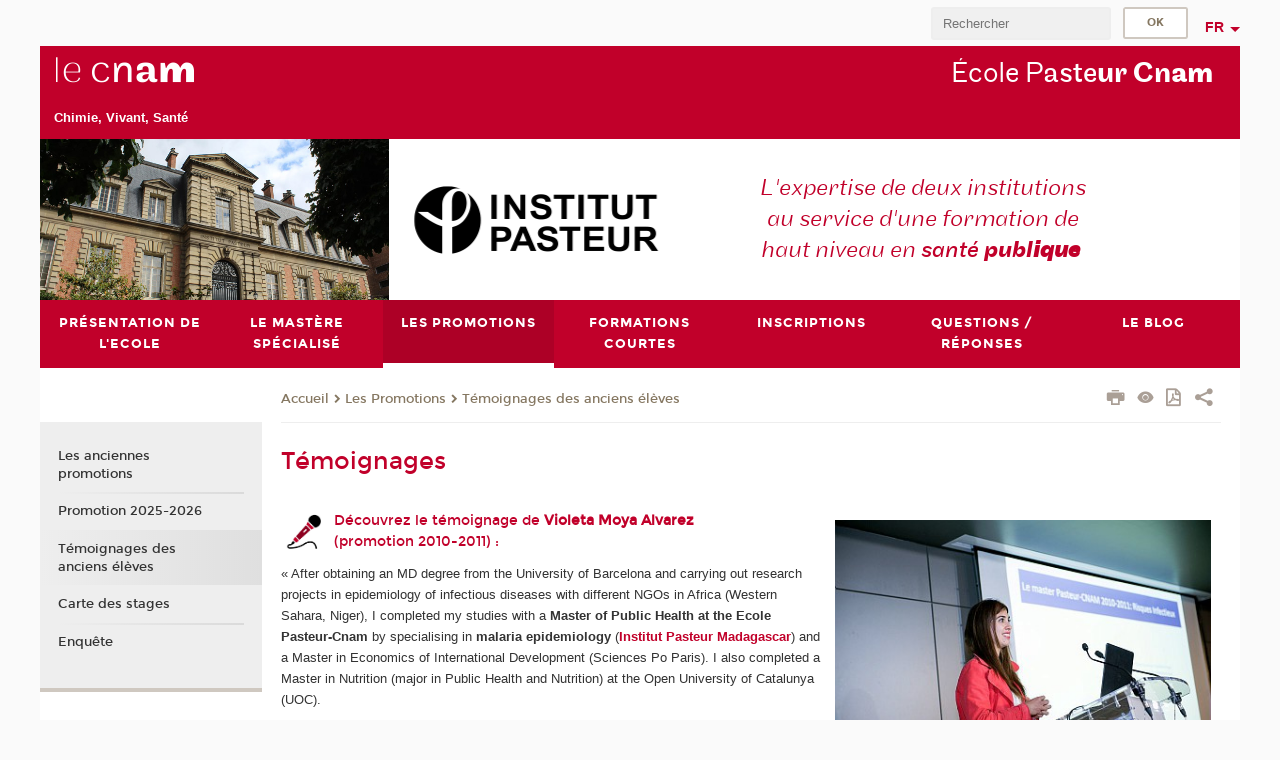

--- FILE ---
content_type: text/html;charset=UTF-8
request_url: https://ecole-pasteur.cnam.fr/temoignages-716017.kjsp?RH=1512058978924&RF=1423759181330
body_size: 20801
content:


















<!DOCTYPE html>
<!--[if IE 8]> <html class="ie8 oldie no-js" xmlns="http://www.w3.org/1999/xhtml" lang="fr" xml:lang="fr"> <![endif]-->
<!--[if gt IE 8]><!--> <html class="no-js" xmlns="http://www.w3.org/1999/xhtml" lang="fr" xml:lang="fr"> <!--<![endif]-->
<head>
    <meta name="viewport" content="width=device-width, initial-scale=1.0" />
    















        <meta itemprop="description" content="" />
        <meta property="og:description" content="" />
        <meta itemprop="name" content="T&eacute;moignages" />
        <meta property="og:title" content="T&eacute;moignages" />
        <meta property="og:site_name" content="Ecole&#x20;Pasteur-Cnam" />
        <meta property="og:type" content="article" />
        <meta property="og:url" content="https://ecole-pasteur.cnam.fr/temoignages-716017.kjsp?RH=1423759181330" />
        <meta itemprop="image" content="https://ecole-pasteur.cnam.fr&#x2f;images&#x2f;logo.png" />
        <meta property="og:image" content="https://ecole-pasteur.cnam.fr&#x2f;images&#x2f;logo.png" />
<meta http-equiv="content-type" content="text/html; charset=utf-8" />
<title>Témoignages | Ecole Pasteur-Cnam | Cnam</title><link rel="canonical" href="https://ecole-pasteur.cnam.fr/temoignages-716017.kjsp" /><link rel="shortcut icon" type="image/x-icon" href="https://ecole-pasteur.cnam.fr/jsp/images/favicon.ico" />
<link rel="icon" type="image/png" href="https://ecole-pasteur.cnam.fr/jsp/images/favicon.png" />
<meta http-equiv="pragma" content="no-cache" />

<link rel="schema.DC" href="http://purl.org/dc/elements/1.1/" />
<meta name="DC.Title" content="T&eacute;moignages&#x20;&#x7c;&#x20;Ecole&#x20;Pasteur-Cnam&#x20;&#x7c;&#x20;Cnam" />
<meta name="DC.Creator" content="Cnam" />
<meta name="DC.Subject" lang="fr-FR" content="" />
<meta name="DC.Description" lang="fr-FR" content="" />
<meta name="DC.Publisher" content="Cnam" />
<meta name="DC.Date.created" scheme="W3CDTF" content="20150212 17:40:18.0" />
<meta name="DC.Date.modified" scheme="W3CDTF" content="20220505 18:40:47.0" />
<meta name="DC.Language" scheme="RFC3066" content="fr-FR" />
<meta name="DC.Rights" content="Copyright &copy;Conservatoire national des arts et métiers" />

<meta name="author" lang="fr_FR" content="Cnam" />
<meta name="keywords" content="" />
<meta name="description" content="" />
<meta name="Date-Creation-yyyymmdd" content="20150212 17:40:18.0" />
<meta name="Date-Revision-yyyymmdd" content="20220505 18:40:47.0" />
<meta name="copyright" content="Copyright &copy;Conservatoire national des arts et métiers" />
<meta name="reply-to" content="cms@cnam.fr" />
<meta name="category" content="Internet" />

    <meta name="robots" content="index, follow" />

<meta name="distribution" content="global" />
<meta name="identifier-url" content="https://ecole-pasteur.cnam.fr/" />
<meta name="resource-type" content="document" />
<meta name="expires" content="-1" />
<meta name="Generator" content="" />
<meta name="Formatter" content="" />
    
    <link rel="start" title="Accueil" href="https://ecole-pasteur.cnam.fr/" />
    
    <link rel="alternate" type="application/rss+xml" title="Fil RSS des dix dernières actualités" href="https://ecole-pasteur.cnam.fr/adminsite/webservices/export_rss.jsp?NOMBRE=10&amp;CODE_RUBRIQUE=pasteur&amp;LANGUE=0" />

    <link rel="stylesheet" type="text/css" media="screen" href="https://ecole-pasteur.cnam.fr/jsp/styles/fonts/icones/IcoMoon.css" />
    <link rel="stylesheet" type="text/css" media="screen" href="https://ecole-pasteur.cnam.fr/jsp/styles/fonts.css" />
    <link rel="stylesheet" type="text/css" media="screen" href="https://ecole-pasteur.cnam.fr/jsp/styles/extension-galerie.css" />
    <!--[if lte IE 8]>
    <link rel="stylesheet" type="text/css" media="screen" href="https://ecole-pasteur.cnam.fr/jsp/styles/all-old-ie.css" />
    <script>'header|footer|main|article|section|audio|video|source'.replace(/\w+/g,function(t){document.createElement(t)})</script>
    <script type="text/javascript" src="https://ecole-pasteur.cnam.fr/adminsite/scripts/libs/ie8-shims.js"></script>
    <![endif]-->
    <!--[if gt IE 8]><!-->
    <link rel="stylesheet" type="text/css" media="screen" href="https://ecole-pasteur.cnam.fr/jsp/styles/screen.css" />
    <!--<![endif]-->
    <link rel="stylesheet" type="text/css" media="screen" href="https://ecole-pasteur.cnam.fr/wro/jQueryCSS/7bd5832b3be32ce6eeeab7c3f97decf8cb618101.css"/>
    <link rel="stylesheet" type="text/css" media="print" href="https://ecole-pasteur.cnam.fr/wro/styles-print/6bb61dd7e6436be9da16491d333d5fc1c0c6716a.css"/>
    <link rel="stylesheet" type="text/css" media="screen" href="https://ecole-pasteur.cnam.fr/wro/styles/eb57c25ff0ffddc60fdc7550a2ba2ba683ce697a.css"/>
    










<style type="text/css" media="screen">

	#menu_principal>li{
		
		width:14.28%;
	}


/*  remplacer par variable bandeau (de site) usine à sites */

	@media screen and (min-width: 50em) {.ligne_1 > .colonne_1 {
				width : 100%;
			}.ligne_2 > .colonne_1 {
				width : 100%;
			}.ligne_3 > .colonne_1 {
				width : 100%;
			}
	}.ie8 .ligne_1 > .colonne_1 {
			width : 100%;
		}.ie8 .ligne_2 > .colonne_1 {
			width : 100%;
		}.ie8 .ligne_3 > .colonne_1 {
			width : 100%;
		}
</style>


    

    <script type="text/javascript">
        var html = document.getElementsByTagName('html')[0];
        html.className = html.className.replace('no-js', 'js');
    </script>
    

    
    
    <script type="text/javascript" src="https://ecole-pasteur.cnam.fr/adminsite/fcktoolbox/fckeditor/fckeditor.js"></script>
    <script type="text/javascript" src="https://ecole-pasteur.cnam.fr/wro/scripts/717a17b0cdcdc1d468fbeedba4cdddfccb9e6da5.js"></script>

    



<!-- Matomo Script A-->
<script>
    var _paq = window._paq = window._paq || [];
    /* tracker methods like "setCustomDimension" should be called before "trackPageView" */
    _paq.push(['trackPageView']);
    _paq.push(['enableLinkTracking']);
    (function () {
        var u = "https://pascal.cnam.fr/";
        _paq.push(['setTrackerUrl', u + 'matomo.php']);
        _paq.push(['setSiteId', '95']);
        var d = document, g = d.createElement('script'), s = d.getElementsByTagName('script')[0];
        g.async = true;
        g.src = u + 'matomo.js';
        s.parentNode.insertBefore(g, s);
    })();
</script>
<!-- End Matomo Code -->



</head>
<body id="body" class="fiche pagelibre rubrique consultation">







<header>
	<div id="header_deco">
	    <div id="bandeau_outils">
	    	 <button id="menu-principal-bouton" class="plier-deplier__bouton" aria-expanded="false">
                <span class="css-icon-menu"></span>
                <span class="icon-libelle">Menu</span>
            </button>
		    <p id="liens_evitement">
		        <a href="#avec_nav_sans_encadres">Contenu</a> |
		        <a href="#menu_principal">Navigation</a> |
		        <a href="#acces_directs">Accès directs</a>  |
		        <a href="#connexion">Connexion</a>
		    </p>
		    






		    
		    	






		    
		    






		    






		    









<div id="recherche-simple" class="plier-deplier">
        <div class="recherche-simple-Top">
	        <form class="form-recherche-simple-Top"  action="/servlet/com.jsbsoft.jtf.core.SG?EXT=cnam&amp;PROC=RECHERCHE_SIMPLE&amp;ACTION=RECHERCHE&amp;RF=1423759181330&amp;RH=1423759181330&amp;ID_REQ=1769175202037" method="post">
	            <input type="hidden" name="#ECRAN_LOGIQUE#" value="RECHERCHE" />
	            <input type="hidden" name="ACTION" value="VALIDER" />
	            <input type="hidden" name="LANGUE_SEARCH" value="0" />
	            <input type="hidden" name="CODE_RUBRIQUE" value="pasteur" />
	            <input type="hidden" name="SITE_CLOISONNE" value="1" />
	            <input type="hidden" name="CODE_SITE_DISTANT" value="" />
	            <input type="hidden" name="SEARCH_SOUSRUBRIQUES" value="true" />
	            <input type="hidden" name="SEARCH_EXCLUSIONOBJET" value="" />
	            <input type="hidden" name="RH" value="1423759181330" />
	            <input type="hidden" name="OBJET" value="TOUS" />
	            <label for="MOTS_CLEFS">Recherche</label>
	            <input name="QUERY" role="search" type="text" id="MOTS_CLEFS" value="" placeholder="Rechercher" title="Rechercher par mots-clés" />
	            <input type="submit" value="ok" />
	            
	        </form>
    </div><!-- .plier-deplier__contenu -->
</div><!-- #recherche-simple .plier-deplier -->

		    







<div id="versions" class="plier-deplier">
        <button class="plier-deplier__bouton versions__item" aria-expanded="false">fr</button>
        <div class="plier-deplier__contenu plier-deplier__contenu--clos">
	        <div><!--
	        --><ul><!----><li class="versions__item versions_en"  lang="en"><a href="https://www.cnam.eu/site-en/" hreflang="en">
	                        en
	                      </a></li><!----></ul><!--
	    --></div><!-- 
       --></div><!-- .plier-deplier__contenu -->
    </div><!-- #versions -->
    
	    </div> <!-- #bandeau_outils -->
		
	    <div id="banniere">
	   		











<div class="banniere clearfix" role="banner">
		<div class="banniere__logo-structure">
	            <a href="https://ecole-pasteur.cnam.fr/bienvenue-sur-le-site-de-l-ecole-pasteur-cnam-de-sante-publique-122058.kjsp?RH=1423759181330&amp;RF=pasteur" class="banniere__logo" title="Retour à la page d'accueil">
					<img src="/jsp/styles/img/logo_cnam_blanc_transp.png" alt="logo-Ecole Pasteur-Cnam" title="Retour à la page d'accueil" />
	            </a>

			
				<a class="type_rubrique_0001 lien_interne"  class="banniere__structure" target="_blank" href="https://chimie-vivant-sante.cnam.fr/epn-chimie-vivant-sante-cvs-/" title="Chimie, Vivant, Santé"><strong>Chimie, Vivant, Santé</strong></a>	
			
		</div>
		
         
        	<a href="https://ecole-pasteur.cnam.fr/" class="banniere__intitule" title="Retour à l’accueil du site"><!-- 
	        	
	        		--><span class="fragment_0">École P</span><!--
	        		
	        		--><span class="fragment_1">aste</span><!--
	        		
	        		--><span class="fragment_2">ur Cn</span><!--
	        		
	        		--><span class="fragment_3">am</span><!--
	        		
        	 --></a>
       
</div><!-- .banniere -->
	    </div>
	    
		     <a id="bandeau" href="https://ecole-pasteur.cnam.fr/">
		   		




	<div class="bandeau__fragmente clearfix">
		<!-- Images -->
		<div class="bandeau__fragmente-images">
			<!-- les <img> sont en visibility hidden pour maintenir le ratio de largeur de l'image sur le div parent, qui est ensuite rempli avec le background cover -->
			
				<div class="effet4">
					<div class="itemwrap">
						<div class="bandeau__fragmente-image bandeau__fragmente-image-1 effetIn1" style="background-image:url('/uas/alias81/NOM_PROPRIETE_BANDEAU_IMAGE_1/bandeau_pasteur-left.jpg')">				
							<img src="/uas/alias81/NOM_PROPRIETE_BANDEAU_IMAGE_1/bandeau_pasteur-left.jpg">
						</div>
					</div>
				</div>
			
			
				<div class="effet16">
					<div class="itemwrap">
						<div class="bandeau__fragmente-image bandeau__fragmente-image-2 effetIn2" style="background-image:url('/uas/alias81/NOM_PROPRIETE_BANDEAU_IMAGE_2/bandeau_pasteur-right.png')">				
							<img src="/uas/alias81/NOM_PROPRIETE_BANDEAU_IMAGE_2/bandeau_pasteur-right.png">
						</div>
					</div>
				</div>
			
		</div>
		
		<!-- Message-->
		<div class="bandeau__fragmente-message effet6"><div class="itemwrap"><div class="bandeau__fragmente-message-effet effetIn1"><!--
			
		       		--><span class="fragment_0">L'expertise de deux institutions  <br />au service d'une formation  de <br />haut niveau en </span><!--
		       		
		       		--><span class="fragment_1">santé </span><!--
		       		
		       		--><span class="fragment_2">publ</span><!--
		       		
		       		--><span class="fragment_3">ique</span><!--
		       		
		--><span class="typewritterEffect">&nbsp;</span></div></div></div>
	</div>


		    </a>
		
	    <div id="menu" role="navigation" aria-expanded="false">
	        








    <ul id="menu_principal" class="menu_principal--riche mobile-menu__level js-mobile-menu__level"><!--
	            --><li class=" mobile-menu__item js-mobile-menu__item">
	            
	            <a href="#2" class="js-menu-link type_rubrique_" aria-expanded="false"><span>Présentation de l'Ecole</span></a>
	            
		            <div class="plier-deplier__contenu plier-deplier__contenu--clos mobile-menu__level js-mobile-menu__level ">
	                   <div class="menu_principal__col">
		                    <ul><!-- 
		                     	
		                        --><li class=" mobile-menu__item js-mobile-menu__item">
		                            <a href="https://ecole-pasteur.cnam.fr/responsables-pedagogiques-126319.kjsp?RH=1526647845795&amp;RF=pasteur_encadrement" class="type_rubrique_0001">Equipe pédagogique</a>
			                        
		                        </li><!--
		                        --><li class=" mobile-menu__item js-mobile-menu__item">
		                            <a href="https://ecole-pasteur.cnam.fr/nous-contacter-150352.kjsp?RH=1526647845795&amp;RF=pastadresse" class="type_rubrique_0001">Contact</a>
			                        
		                        </li><!--
		                    --></ul>
	                   </div>
	                    
		           </div>
	           
	          </li><!-- 
	            --><li class=" mobile-menu__item js-mobile-menu__item">
	            
	            <a href="https://ecole-pasteur.cnam.fr/programme-du-mastere-specialise-397475.kjsp?RH=1526647845795&amp;RF=pasteur_form" class="js-menu-link type_rubrique_0001" aria-expanded="false"><span>Le Mastère Spécialisé</span></a>
	            
		            <div class="plier-deplier__contenu plier-deplier__contenu--clos mobile-menu__level js-mobile-menu__level ">
	                   <div class="menu_principal__col">
		                    <ul><!-- 
		                     	
		                     	--><li class=" mobile-menu__level__titre">
			                        <a href="https://ecole-pasteur.cnam.fr/programme-du-mastere-specialise-397475.kjsp?RH=1526647845795&amp;RF=pasteur_form">
				                        
			            					Programme du Mastère spécialisé
			            				
			                        </a>
			                    </li><!--
		                        --><li class=" mobile-menu__item js-mobile-menu__item">
		                            <a href="https://ecole-pasteur.cnam.fr/tronc-commun-du-mastere-de-sante-publique-126915.kjsp?RH=1526647845795&amp;RF=pasteur_tronc" class="type_rubrique_0001">Tronc commun</a>
			                        
		                        </li><!--
		                        --><li class=" mobile-menu__item js-mobile-menu__item">
		                            <a href="https://ecole-pasteur.cnam.fr/specialisation-en-sante-globale-148220.kjsp?RH=1526647845795&amp;RF=pasteur_ri" class="type_rubrique_0001">Spécialisation Santé globale</a>
			                        
		                        </li><!--
		                        --><li class=" mobile-menu__item js-mobile-menu__item">
		                            <a href="https://ecole-pasteur.cnam.fr/stage-et-these-professionnelle-127419.kjsp?RH=1526647845795&amp;RF=pasteur_stage" class="type_rubrique_0001">Stage et thèse professionnelle</a>
			                        
		                        </li><!--
		                    --></ul>
	                   </div>
	                    
		           </div>
	           
	          </li><!-- 
	            --><li class="menu_principal-actif  mobile-menu__item js-mobile-menu__item">
	            
	            <a href="https://ecole-pasteur.cnam.fr/les-anciennes-promotions--1019278.kjsp?RH=1526647845795&amp;RF=1394630400330" class="js-menu-link type_rubrique_0001" aria-expanded="false"><span>Les Promotions</span></a>
	            
		            <div class="plier-deplier__contenu plier-deplier__contenu--clos mobile-menu__level js-mobile-menu__level ">
	                   <div class="menu_principal__col">
		                    <ul><!-- 
		                     	
		                     	--><li class="menu_principal-titre-actif  mobile-menu__level__titre">
			                        <a href="https://ecole-pasteur.cnam.fr/les-anciennes-promotions--1019278.kjsp?RH=1526647845795&amp;RF=1394630400330">
				                        
			            					Les anciennes promotions 
			            				
			                        </a>
			                    </li><!--
		                        --><li class=" mobile-menu__item js-mobile-menu__item">
		                            <a href="https://ecole-pasteur.cnam.fr/promotion-2025-2026-1521125.kjsp?RH=1526647845795&amp;RF=1738678826286" class="type_rubrique_0001">Promotion 2025-2026</a>
			                        
		                        </li><!--
		                        --><li class=" mobile-menu__item js-mobile-menu__item">
		                            <a href="https://ecole-pasteur.cnam.fr/temoignages-716017.kjsp?RH=1526647845795&amp;RF=1423759181330" class="type_rubrique_0001">Témoignages des anciens élèves</a>
			                        
		                        </li><!--
		                        --><li class=" mobile-menu__item js-mobile-menu__item">
		                            <a href="https://ecole-pasteur.cnam.fr/ou-les-auditeurs-du-mastere-ont-ils-effectue-leur-stage--653086.kjsp?RH=1526647845795&amp;RF=1459331566033" class="type_rubrique_0001">Carte des stages</a>
			                        
		                        </li><!--
		                        --><li class=" mobile-menu__item js-mobile-menu__item">
		                            <a href="https://ecole-pasteur.cnam.fr/que-sont-devenus-les-anciens-auditeurs-du-mastere--913312.kjsp?RH=1526647845795&amp;RF=1394631243441" class="type_rubrique_0001">Enquête</a>
			                        
		                        </li><!--
		                    --></ul>
	                   </div>
	                    
		           </div>
	           
	          </li><!-- 
	            --><li class=" mobile-menu__item js-mobile-menu__item">
	            
	            <a href="https://ecole-pasteur.cnam.fr/les-formations-courtes-175885.kjsp?RH=1526647845795&amp;RF=pasteurforcourtes" class="js-menu-link type_rubrique_0001" aria-expanded="false"><span>Formations courtes</span></a>
	            
	          </li><!-- 
	            --><li class=" mobile-menu__item js-mobile-menu__item">
	            
	            <a href="https://ecole-pasteur.cnam.fr/inscription-au-mastere-specialise-126259.kjsp?RH=1526647845795&amp;RF=pasteur_inscr" class="js-menu-link type_rubrique_0001" aria-expanded="false"><span>Inscriptions</span></a>
	            
	          </li><!-- 
	            --><li class=" mobile-menu__item js-mobile-menu__item">
	            
	            <a href="https://ecole-pasteur.cnam.fr/questions-reponses-125971.kjsp?RH=1526647845795&amp;RF=pasteur_faq" class="js-menu-link type_rubrique_0001" aria-expanded="false"><span>Questions / réponses</span></a>
	            
	          </li><!-- 
	            --><li class=" mobile-menu__item js-mobile-menu__item">
	            
	            <a href="https://ecole-pasteur.cnam.fr/le-blog-de-l-equipe-pasteur-cnam-999978.kjsp?RH=1526647845795&amp;RF=1526647845795" class="js-menu-link type_rubrique_0001" aria-expanded="false"><span>Le blog</span></a>
	            
	          </li><!-- 
    --></ul><!-- #menu_principal -->
	        <div class="separateur"></div>
	    </div> <!-- #menu -->
    </div>
</header>

<main id="page">
    <div id="page_deco">
        <div id="contenu-encadres">
            <div id="avec_nav_sans_encadres" class="contenu" role="main">
                
                    <div class="contenu__outils clearfix">
	                    















<p id="fil_ariane"><a href='http://ecole-pasteur.cnam.fr'><span>Accueil</span></a><span class='icon icon-chevron_right'></span><a href="https://ecole-pasteur.cnam.fr/les-anciennes-promotions--1019278.kjsp?RH=1423759181330&amp;RF=1394630400330">Les Promotions</a><span class='icon icon-chevron_right'></span><a href="https://ecole-pasteur.cnam.fr/temoignages-716017.kjsp?RH=1423759181330&amp;RF=1423759181330">Témoignages des anciens élèves</a></p>
            <p class="fil_ariane__position"></p>

	                    











<ul class="actions-fiche">

<!--  <li class="actions-fiche__item actions-fiche__item--panier"> -->

<!-- 		 <input type="hidden" id="isPresentPanier" name="isPresentPanier" value="false" /> -->




<!--     </li> -->
    
    <li class="actions-fiche__item actions-fiche__item--print">
        <button title="Imprimer" onclick="window.print(); return false;"><span aria-hidden="true" class="icon icon-print"></span><span class="actions-fiche__libelle">Imprimer</span></button>
    </li>
    <li class="actions-fiche__item actions-fiche__item--print">
        <a href="/temoignages-716017.kjsp?RH=1512058978924&RF=1423759181330&versiontexte=true" title="Version texte" target="_blank"><span aria-hidden="true" class="icon icon-eye2"></span></a>
    </li>
    
	
	<li class="actions-fiche__item actions-fiche__item--pdf">
		<a title="Version PDF" href="https://ecole-pasteur.cnam.fr/temoignages-716017.kjsp?RH=1423759181330&amp;toPdf=true" rel="nofollow">
			<span aria-hidden="true" class="icon icon-file-pdf-o"></span>
			<span class="actions-fiche__libelle">Version PDF</span>
		</a>
	</li>
	
    <li class="actions-fiche__item plier-deplier actions-fiche__item--share">
        <button class="plier-deplier__bouton" aria-expanded="false" title="Partager"><span aria-hidden="true" class="icon icon-share"></span><span class="actions-fiche__libelle">Partager</span></button>
        <div class="plier-deplier__contenu plier-deplier__contenu--clos partage-reseauxsociaux">
            <span>Partager cette page</span>
            <ul><!----><li class="partage-reseauxsociaux__item partage-reseauxsociaux__item--facebook">
                        <a href="https://www.facebook.com/sharer/sharer.php?s=100&u=https://ecole-pasteur.cnam.fr/temoignages-716017.kjsp?RH=1423759181330" title="Facebook">
                            <span aria-hidden="true" class="icon icon-facebook"></span>
                            <span class="actions-fiche__libelle">Facebook</span>
                        </a>
                    </li><!----><li class="partage-reseauxsociaux__item partage-reseauxsociaux__item--twitter">
                        <a href="https://twitter.com/intent/tweet?url=https%3A%2F%2Fecole-pasteur.cnam.fr%2Ftemoignages-716017.kjsp%3FRH%3D1423759181330&via=lecnam&text=T%C3%A9moignages" title="Twitter">
                            <span aria-hidden="true" class="icon icon-twitter"></span>
                            <span class="actions-fiche__libelle">Twitter</span>
                        </a>
                    </li><!----><li class="partage-reseauxsociaux__item partage-reseauxsociaux__item--linkedin">
                        <a href="https://www.linkedin.com/shareArticle?mini=true&url=https://ecole-pasteur.cnam.fr/temoignages-716017.kjsp?RH=1423759181330" title="Linkedin">
                            <span aria-hidden="true" class="icon icon-linkedin"></span>
                            <span class="actions-fiche__libelle">Linkedin</span>
                        </a>
                    </li><!----></ul>
        </div>
    </li></ul><!-- .actions-fiche -->

                    </div>
                    
                    
                        <h1>Témoignages</h1>
                    




<div class="ligne_1"><div class="colonne_1">
                <div class="colonne_deco"><div class="paragraphe--0"><div class="paragraphe__contenu--0 toolbox">
                                <h4><img alt="10ansMastère" src="https://ecole-pasteur.cnam.fr/medias/photo/47081_1498567841909-jpg?ID_FICHE=1034468" style="width: 376px; height: 250px; margin: 10px; float: right;" title="10ansMastère"><img alt="Témoignage" src="https://ecole-pasteur.cnam.fr/medias/photo/micforwebsitecnamcolors_1645554692793-jpg?ID_FICHE=1034468" style="width: 45px; height: 43px; margin: 0px; float: left;" title="Témoignage">&nbsp; Découvrez le témoignage de <strong>Violeta Moya Alvarez</strong>&nbsp;<br>
&nbsp; (promotion 2010-2011) :</h4>

<p>« After obtaining an MD degree from the University of Barcelona and carrying out research projects in epidemiology of infectious diseases with different NGOs in Africa (Western Sahara, Niger), I completed my studies with a <strong>Master of Public Health at the Ecole Pasteur-Cnam</strong> by specialising in <strong>malaria epidemiology</strong> (<strong><a class="lien_externe" href="https://www.pasteur.mg/" title="Institut Pasteur Madagascar">Institut Pasteur Madagascar</a></strong>) and a Master in Economics of International Development (Sciences Po Paris). I also completed a Master in Nutrition (major in Public Health and Nutrition) at the Open University of Catalunya (UOC).&nbsp;</p>

<p>I then had an internship with the <a class="lien_externe" href="https://www.who.int/fr" title="World Health Organisation"><strong>World Health Organisation</strong></a> on epidemiological monitoring of tuberculosis and then completed a <strong>scientific thesis (PhD) </strong>at the UMR 216 of the <strong><a class="lien_externe" href="https://www.ird.fr/node/8" title="Institut de la Recherche pour le Développement">Institut de la Recherche pour le Développement</a> (IRD)</strong>, Mère et Enfant face aux Infections Tropicales (MERIT), on <strong><a class="lien_externe" href="https://www.theses.fr/193189437" title="P.falciparum parasitemia risk factors in pregnant women and young children in Benin">P.falciparum parasitemia risk factors in pregnant women and young children in Benin</a></strong>. During my career I obtained the 3rd price Gemma Rossell i Romero for young researchers as well as the 2014 EHESP Network symposium award. Throughout the years I have presented my work in scientific conferences, such as the European Congress of Tropical Medicine and Hygiene and the Congress of the American Society of Tropical Medicine and Hiygiene. At present I am a post-doctoral fellow at the Molecular Microbial Pathogenesis Unit of the Institut Pasteur. My research is focused on the develoment of a dysbiotic gut microbiota in infants in the Central African Republic.&nbsp;»</p>

<p></p>

<p></p>

<p><img alt="10ansMastère" src="https://ecole-pasteur.cnam.fr/medias/photo/47086_1498572503160-jpg?ID_FICHE=1034468" style="width: 400px; height: 266px; margin: 10px; float: left;" title="10ansMastère"></p>

<h4 style="text-align: right;">Découvrez également le témoignage de <strong>Noémie Courtejoie&nbsp;&nbsp;</strong>&nbsp;<img alt="Témoignage" src="https://ecole-pasteur.cnam.fr/medias/photo/micforwebsitecnamcolorsmiror_1645555272955-jpg?ID_FICHE=1034468" style="width: 45px; height: 43px; margin: 0px; float: right;" title="Témoignage"><br>
(promotion 2014-2015) :&nbsp; &nbsp;<em> </em></h4>

<p>«&nbsp;Avant le Mastère, j'ai été diplômée en <strong><a class="lien_externe" href="https://www.biologie.ens.fr/depbio/" title="Biologie à l’École Normale Supérieure de la rue d’Ulm">Biologie à l’École Normale Supérieure de la rue d’Ulm</a></strong>. J'y ai reçu une formation caractérisée par l’interdisciplinarité, ayant pour fil conducteur la compréhension des interactions entre les maladies infectieuses et l’environnement.</p>

<p>Au cours de ces années, j’ai réalisé plusieurs stages de laboratoires dans des environnements très différents, sur des thématiques variées :</p>

<p>•&nbsp;&nbsp;J'ai travaillé sur la dynamique des matières organiques des sols dans un contexte urbain à l’Institut d’écologie et des sciences de l’environnement de Paris.</p>

<p>•&nbsp;&nbsp;J'ai ensuite rejoint le laboratoire de Thomas Hope implanté dans l’école de médecine de l’Université Northwestern à Chicago, où j’ai étudié les premiers stades de la réponse cellulaire à l’infection par le VIH par des techniques de biologie moléculaire. Pour explorer davantage le lien entre maladies infectieuses et environnement, je me suis rendue en Guyane, à l’Institut Pasteur de Cayenne. J’y ai fait de la génétique évolutive pour étudier le rôle des chauves-souris dans la dynamique et l’émergence de différents virus, en étudiant la façon dont certains gènes de l’immunité innée ont été façonnés au cours du temps.&nbsp;&nbsp;&nbsp;</p>

<p>Mes&nbsp; années&nbsp; à&nbsp; l’ENS&nbsp;m’ont&nbsp; permis&nbsp; d’affiner&nbsp; mes&nbsp; attentes&nbsp; professionnelles et d'accroître mon intérêt pour les problématiques de santé publique. J’ai ainsi suivi le <strong>Mastère spécialisé de santé publique </strong>pour approfondir mes connaissances en <strong>épidémiologie</strong>, et également pour m'ouvrir aux <strong>sciences sociales</strong>. Cette formation très riche m'a notamment permis de renforcer&nbsp;ma&nbsp;compréhension&nbsp;des&nbsp;<strong>grands enjeux&nbsp;de&nbsp;santé&nbsp;et&nbsp;de&nbsp;sécurité&nbsp; sanitaire&nbsp;en&nbsp;France&nbsp;et&nbsp;dans&nbsp;le&nbsp;monde</strong>,&nbsp;et&nbsp;plus&nbsp;particulièrement&nbsp;dans&nbsp;le domaine des <strong>risques infectieux</strong>. J’ai pu identifier les différents maillons de la <strong>chaîne de décision en santé publique</strong> (de&nbsp;l’expertise&nbsp;aux&nbsp;décideurs),&nbsp;rencontrer&nbsp;de&nbsp;<strong>nombreux&nbsp;acteurs</strong>&nbsp;(académiciens,&nbsp;administratifs, opérateurs du privé, etc.), et cerner les <strong>perspectives de carrières</strong> me correspondant.</p>

<p>J’ai&nbsp;réalisé&nbsp;mon stage&nbsp;de mastère en épidémiologie moléculaire&nbsp;au&nbsp;sein&nbsp;du&nbsp;<a class="lien_externe" href="https://research.pasteur.fr/fr/team/functional-genetics-of-infectious-diseases/" title=""><strong>laboratoire&nbsp;de Génétique Fonctionnelle&nbsp;des Maladies Infectieuses</strong> </a><strong><a class="lien_externe" href="https://research.pasteur.fr/fr/team/functional-genetics-of-infectious-diseases/" title="">d'Anavaj Sakuntabhai</a><a class="lien_externe" href="https://research.pasteur.fr/fr/team/functional-genetics-of-infectious-diseases/" title=" à l'Institut Pasteur Paris"> à l'Institut Pasteur Paris</a></strong>. À partir de données issues d'une&nbsp;population&nbsp;d’Asie&nbsp;du&nbsp;sud-est&nbsp;où la&nbsp;dengue&nbsp;est&nbsp;endémique, je&nbsp; me&nbsp; suis&nbsp; intéressée&nbsp;aux&nbsp;spécificités immunitaires&nbsp;des&nbsp;individus&nbsp;asymptomatiques,&nbsp;en&nbsp;comparant&nbsp;l’expression&nbsp;des&nbsp;gènes&nbsp;chez&nbsp;des&nbsp;individus infectés, présentant ou non des symptômes. Le mastère a réaffirmé mon attrait pour l’application des résultats de la recherche et leur intégration dans l’action publique. Par la suite, j'ai ainsi rejoint le <strong>corps des ingénieurs des ponts, des eaux et des forêts</strong>, un corps technique de l'État rattaché au ministère de l'agriculture et de l'écologie, ayant notamment pour mission de faire&nbsp; face&nbsp; aux&nbsp; attentes&nbsp; croissantes&nbsp; des&nbsp; citoyens&nbsp; en&nbsp; matière&nbsp; de&nbsp; protection.</p>

<p>Afin de disposer d'experts dans ses différents domaines de compétences, et de renforcer les liens entre la recherche et l'exécutif, mes ministères employeurs m'ont permis d'achever ma formation scientifique par un <strong>doctorat</strong>. J'effectue actuellement une thèse en co-direction entre l'équipe de<strong><a class="lien_externe" href="https://research.pasteur.fr/fr/team/mathematical-modelling-of-infectious-diseases/" title="équipe de Modélisation Mathématique des Maladies Infectieuses de Simon Cauchemez"> Modélisation Mathématique des Maladies Infectieuses</a></strong> de Simon Cauchemez à l'Institut Pasteur Paris, et l'équipe d'Epidémiologie de Bénoît Durand, au sein du <strong><a class="lien_externe" href="https://www.anses.fr/fr/content/publications-du-laboratoire-de-sant%C3%A9-animale-site-de-maisons-alfort-et-dozul%C3%A9" title="Epidémiologie de Bénoît Durand, au sein du laboratoire de santé animale de l'ANSES">laboratoire de santé animale de l'ANSES</a></strong>. Mon projet consiste à <a class="lien_externe" href="https://www.theses.fr/242868096" title="modéliser la dynamique et le contrôle de la fièvre catarrhale ovine (causée par le sérotype 8) en&nbsp; France&nbsp; sur&nbsp; la&nbsp; période 2006-2017"><strong>modéliser la dynamique et le contrôle de la fièvre catarrhale ovine (causée par le sérotype 8) en&nbsp; France&nbsp; sur&nbsp; la&nbsp; période 2006-2017</strong></a>. Cette maladie virale vectorielle qui touche essentiellement les ruminants, et contre laquelle la lutte est obligatoire sur le territoire national a réémergé depuis septembre 2015, alors que l'on pensait qu'elle avait disparu suite à l'épizootie de 2006-2009.</p>

<p>À l'issue de ma thèse, je pense valoriser mes acquis en occupant des postes plus opérationnels, liés à la gestion des maladies infectieuses animales ou humaines (ou les deux !).</p>

<p>Au bilan, le mastère spécialisé de santé publique est intervenu à un moment de mon parcours où je cherchais à diversifier ma formation<br>
scientifique pour m'orienter vers des thématiques plus opérationnelles, en lien avec l'action publique. Cette formation de grande qualité a tout à fait rempli mes attentes (et même plus !) et permis de préparer mon avenir. J'y ai vécu une belle aventure à la fois intellectuelle et je tiens à remercier Arnaud pour ses enseignements, son implication dans le mastère et sa générosité !&nbsp;»</p>

<p><em>* Témoignages présentés lors de la cérémonie des 10 ans du Mastère spécialisé le 28 avril 2017.</em></p>
                            </div><!-- .paragraphe__contenu--0 .toolbox -->
                        </div><!-- paragraphe--0 --></div><!-- colonne_deco -->
            </div><!-- .colonne_1 --></div><!-- .ligne_1 --><div class="ligne_2"><div class="colonne_1">
                <div class="colonne_deco"><div class="paragraphe--0"><div class="paragraphe__contenu--0 toolbox">
                                <p></p>
                            </div><!-- .paragraphe__contenu--0 .toolbox -->
                        </div><!-- paragraphe--0 --><div class="paragraphe--1">
                                <h2 class="paragraphe__titre--1"> Plus de t&#233;moignages d&#39;anciens &#233;l&#232;ves...</h2><div class="paragraphe__contenu--1 toolbox">
                                <p></p>

<h4><img alt="Recherche" src="https://ecole-pasteur.cnam.fr/medias/photo/research_1645557249382-jpg?ID_FICHE=1034468" style="width: 45px; height: 43px; margin: 0px; float: left;" title="Recherche"><strong>&nbsp; </strong>Un parcours de<strong> recherche</strong><br>
<strong>&nbsp; Simon Galmiche </strong>(promotion 2019-2020) :</h4>

<p style="text-align: center;"><img alt="SG" src="https://ecole-pasteur.cnam.fr/medias/photo/sgpetit_1644850097484-png?ID_FICHE=1034468" style="width: 250px; height: 321px; margin: 35px 15px; float: right;" title="SG"></p>

<p>« Après avoir suivi des <strong>études de médecine </strong>à la Faculté Paris Descartes, j’ai commencé en 2015 un internat de médecine interne en région Ile-de-France. J’ai interrompu mon cursus un an pour suivre l’enseignement du Mastère spécialisé de santé publique de l’école Pasteur-Cnam. La <strong>polyvalence des enseignements</strong> m’a permis d’avoir une vue d’ensemble sur de nombreux aspects de la santé publique, entouré d’étudiants et d’enseignants venant d’horizons très divers. Je me suis ensuite dirigé vers la <strong>spécialité risque infectieux</strong> pour approfondir mon intérêt pour l’épidémiologie des maladies infectieuses.</p>

<p>Alors qu’il était prévu que je travaille sur les méthodes de mesure de charge virale de l’hépatite B au cours de la grossesse, la pandémie de COVID-19 m’a amené à rediriger mon projet de stage, dans l’<strong><a class="lien_externe" href="https://research.pasteur.fr/fr/team/epidemiology-of-emerging-diseases/" title="Unité d’Epidémiologie des Maladies Emergentes d’Arnaud Fontanet à l’Institut Pasteur">Unité d’Epidémiologie des Maladies Emergentes d’Arnaud Fontanet à l’Institut Pasteur</a></strong>, vers des projets de <strong><a class="lien_externe" href="/institut-pasteur-les-auditeurs-du-mastere-specialise-temoignent-1316897.kjsp" title="lutte contre l’épidémie via les outils de télémédecine">lutte contre l’épidémie via les outils de télémédecine</a>, les troubles olfactifs et gustatifs au cours de la COVID-19</strong> dans une étude réalisée dans des écoles de l’Oise, ainsi que la mise en place d’une <strong>étude cas-témoins sur les comportements et habitudes associés au risque d’infection par le SARS-CoV-2</strong> (<strong><a class="lien_externe" href="/comcor-1317112.kjsp" title="étude ComCor">étude ComCor</a></strong>). Cette expérience variée m’a offert un panorama riche de la vie de recherche en épidémiologie, de la mise en place d’un projet coordonné avec différents acteurs, la réflexion au design d’une étude, jusqu’à l’analyse épidémiologique des résultats d’une étude de cohorte.</p>

<p>Après une année à l’hôpital pour terminer ma formation de médecine interne, au cours de laquelle j’ai soutenu ma thèse d’exercice de médecine sur les infections fongiques invasives chez des patients atteints de maladies auto-immunes, j’ai débuté en 2021 un <a class="lien_externe" href="https://research.pasteur.fr/fr/member/simon-galmiche/" title="doctorat d’épidémiologie"><strong>doctorat d’épidémiologie</strong></a> dans l’unité d’épidémiologie des maladies émergentes sur l’étude ComCor. Je dois travailler notamment sur les données d’incubation, en collaboration avec l’équipe de <a class="lien_externe" href="https://research.pasteur.fr/fr/team/mathematical-modelling-of-infectious-diseases/" title="équipe de modélisation mathématique des maladies infectieuses de Simon Cauchemez"><strong>Modélisation Mathématique des Maladies Infectieuses de Simon Cauchemez</strong></a>, et l’analyse de descriptions de circonstances de contamination en texte libre par des méthodes de traitement automatique des langues en collaboration avec l’équipe d’<strong><a class="lien_externe" href="https://research.pasteur.fr/fr/team/imaging-and-modeling/" title="Imagerie et Modalisation de Christophe Zimmer">Imagerie et Modalisation de Christophe Zimmer</a></strong>. Je souhaite ensuite poursuivre mon parcours en recherche en épidémiologie.&nbsp;»</p>
&nbsp;

<h4><img alt="Recherche" src="https://ecole-pasteur.cnam.fr/medias/photo/research_1645557249382-jpg?ID_FICHE=1034468" style="width: 45px; height: 43px; margin: 0px; float: left;" title="Recherche"><strong>&nbsp; </strong>Un parcours pluridisciplinaire <strong>à la croisée de la&nbsp;médecine, de la recherche et de l'humanitaire</strong><br>
&nbsp;&nbsp;<strong>Bastien Mollo&nbsp;</strong>(promotion 2015-2016) :</h4>

<p style="text-align:justify"><img alt="Bastien Mollo" src="https://ecole-pasteur.cnam.fr/medias/photo/bastien-mollo_1646685257648-jpg?ID_FICHE=1034468" style="width: 240px; height: 180px; margin: 10px 20px; float: right;" title="Bastien Mollo">« Suite à des études de médecine en maladies infectieuses à Paris, et plusieurs expériences en santé internationale, j’ai choisi d’effectuer le Mastère Cnam-Pasteur pour son <strong>approche multidisciplinaire de la santé publique</strong> et sa grande <strong>ouverture sur la santé mondiale</strong>. J’ai effectué mon stage à l’<a class="lien_externe" href="https://www.pasteur-kh.org/" title="Institut Pasteur du Cambodge"><strong>Institut Pasteur du Cambodge</strong></a> sur une étude épidémiologique portant sur la rage.</p>

<p style="text-align:justify">J’ai ensuite poursuivi mon parcours d’infectiologue à l’<a class="lien_externe" href="https://hopital-bichat.aphp.fr/" title="hôpital Bichat"><strong>hôpital Bichat</strong></a> puis à <a class="lien_externe" href="https://www.msf.fr/" title="Médecins Sans Frontières"><strong>Médecins Sans Frontières</strong></a> (MSF), et occupe dorénavant un poste partagé entre ces deux institutions, pour réunir pleinement les trois domaines indissociables qui me passionnent : la <strong>médecine</strong>, la <strong>recherche </strong>et l’<strong>humanitaire</strong>.</p>

<p style="text-align:justify">Mes deux champs de spécialisation concernent la santé des populations précaires, et l’antibiorésistance en contexte humanitaire.</p>

<p style="text-align:justify">En France, j’ai été responsable médical du projet de MSF « <strong>Précarité et Covid-19 en Ile-de-France</strong> » pendant la première vague épidémique. Outre les challenges opérationnels soulevés, ceci a été l’occasion de mener <strong>deux études épidémiologiques</strong> : une sur l’<strong>accès aux soins</strong> pendant le premier confinement, et l’autre sur la <strong>séroprévalence </strong>de la Covid-19. Dans la continuité, j’ai été à l’initiative d’une <strong>enquête de couverture vaccinale anti-Covid-19</strong> auprès de ces populations, pilotée en collaboration par Epicentre et Santé Publique France, et mobilisant de nombreux acteurs. D’autres projets sont en cours de montage avec l’équipe de l’hôpital Bichat.</p>

<p style="text-align:justify">A l’étranger, j’ai mis en place un programme d’<strong>antibiotic-stewardship </strong>dans un hôpital de MSF en Centrafrique, avec des enjeux majeurs en termes de transfert de compétences, et exerce maintenant en tant que <strong>référent médical</strong> au siège de l’ONG pour accompagner ces programmes, avec des visites sur différents terrains. Plusieurs projets d’innovation dans ce domaine sont en cours d’élaboration entre MSF et Bichat, ainsi que des partenariats pédagogiques.</p>

<p style="text-align:justify">En outre, ces projets ont permis plusieurs communications et publications, notamment au <strong>congrès européen ECCMID</strong> ou dans le <strong>Lancet Public Health</strong> et devraient me permettre la validation d’un <strong>doctorat en épidémiologie</strong>.</p>

<p style="text-align:justify">Le Mastère m’avait passionné par la <strong>richesse de ses approches</strong>, que je mobilise désormais dans mon quotidien : Management de la santé, Sécurité sanitaire, Epidémiologie, Gestion de bases de données et statistiques, Anthropologie, Modélisation en maladies infectieuses, Global Health, One Health… &nbsp;Je suis désormais plus que convaincu que la réussite de tels projets réside justement dans cette <strong>pluridisciplinarité </strong>!&nbsp;»</p>

<p style="text-align:justify"></p>
&nbsp;

<h4><img alt="Recherche" src="https://ecole-pasteur.cnam.fr/medias/photo/research_1645557249382-jpg?ID_FICHE=1034468" style="width: 45px; height: 43px; margin: 0px; float: left;" title="Recherche"><strong>&nbsp; </strong>Un parcours d'<strong>épidémiologie de terrain en Outre-Mer</strong><br>
<strong>&nbsp; Marion Subiros </strong>(promotion 2013-2014) :</h4>

<p class="04xlpa" style="text-align:justify"><span style="line-height:12.0pt"><span style="color:#1e1e1e"><img alt="Marion Subiros" src="https://ecole-pasteur.cnam.fr/medias/photo/marion-subiros_1650382243288-jpg?ID_FICHE=1034468" style="width: 210px; height: 210px; margin: 5px 20px; float: right;" title="Marion Subiros"></span></span>« <span style="line-height:12.0pt"><span style="color:#1e1e1e">En débutant mes <strong>études de pharmacie</strong> à Toulouse, j’espérais découvrir un métier qui me permette d’aller à la rencontre de différentes populations <i>via</i> la santé. </span>J’ai d’abord acquis des connaissances en chimie, en sémiologie, en sciences de la vie et du médicament. J’ai découvert la santé publique lors d’un stage à l'Institut de la Francophonie pour la Médecine tropicale et la Santé Publique au Laos. J’ai participé à une étude sur les connaissances, attitudes et pratiques en pharmacovigilance à Vientiane. Une première expérience qui m’a donné l’envie de découvrir d’autres pratiques en santé ; et une première rencontre décisive, celle d’un ancien pasteurien qui m’a transmis sa passion du métier de scientifique. Sur la fin de mon cursus, j’ai eu l’occasion de contribuer à l'élaboration d'un observatoire sociodémographique et santé en zone rurale à Madagascar. <span style="color:#1e1e1e">Dans ces deux pays aux systèmes de santé fragiles, je me suis confrontée aux réalités et aux difficultés du « travail de terrain ».</span></span></p>

<p class="04xlpa" style="text-align:justify"><span style="line-height:12.0pt">A ce stade, je souhaitais poursuivre mon chemin dans le domaine de la <strong>santé publique</strong>. J’ai cherché une formation pour compléter mon doctorat en pharmacie. Je la voulais complète pour mieux appréhender ce vaste monde qui me posait encore beaucoup question ; mais également suffisamment riche pour me professionnaliser. C’est l’<strong>Ecole Pasteur-Cnam</strong>&nbsp;qui a répondu à mes attentes. J’y ai trouvé les clefs pour devenir un véritable acteur de santé publique. La <strong>qualité des enseignements et des intervenants</strong> m’a entièrement satisfaite. Grâce à cette formation, j’ai pu acquérir et maîtriser les démarches et méthodes en épidémiologie, cerner les enjeux en matière de sécurité sanitaire, et comprendre les principales politiques de santé en France et à l’étranger. J’ai terminé le Mastère à l’<strong>Institut Pasteur de Madagascar</strong> en réalisant une étude sur l’incidence de la grippe chez les femmes enceintes. Un projet formateur, tant au niveau de l’enquête épidémiologique et du management d’équipe que du côté de l’analyse statistique.</span></p>

<p class="04xlpa" style="text-align:justify"><span style="line-height:12.0pt">En 2014, j’ai intégré la <a class="lien_externe" href="https://www.santepubliquefrance.fr/a-propos/notre-organisation/une-organisation-au-service-des-programmes/direction-des-maladies-infectieuses" title="Direction des Maladies Infectieuses de Santé publique France"><strong>Direction des Maladies Infectieuses de Santé publique France</strong></a>, au sein de l’unité « Infections associées aux soins et résistance aux antibiotiques ». C’était un poste très polyvalent autour de l’alerte sanitaire dans le paysage sanitaire français et européen. </span></p>

<p class="04xlpa" style="text-align:justify"><span style="line-height:12.0pt"><span style="color:#1e1e1e">Je suis arrivée à <strong>Mayotte </strong>en 2016 pour y déployer les <strong><a class="lien_externe" href="https://www.santepubliquefrance.fr/regions/ocean-indien" title="missions de Santé publique France">missions de Santé publique France</a></strong>. Il s'agissait de mettre à disposition des décideurs, une <strong>expertise épidémiologique </strong>indépendante. Le <strong>territoire </strong>présentait des <strong>enjeux aussi complexes qu’intéressants</strong> : contexte géopolitique inédit, inégalités socio-économiques et santé, insularité, accroissement démographique, faible niveau de littératie... Au fil des années, j’ai pu mettre à profit les enseignements du Mastère, notamment en termes d’épidémiologie de terrain. A l’image des nombreuses rencontres faites au cours de la formation, j’ai développé un <strong>réseau de professionnels issus de la santé humaine, animale et environnementale</strong>. Nous avons mis en place des réseaux de surveillance épidémiologique des maladies infectieuses et contribué à l'élaboration de la politique de santé locale. Ainsi, nous avons pu adapter nos recommandations vaccinales pour la grippe, proposer des méthodes d’investigations de maladies liées à l’eau, ou encore pointer la persistance de maladies telles que la diphtérie ou la fièvre de la vallée du Rift. Par ailleurs, nous avons été confrontés à <strong>différentes situations de crise</strong> : pénurie d’eau potable, chute de couverture vaccinale, mouvements sociaux, crise sismique, pandémie de Covid-19... Ensemble, nous avons étudié l’impact de ces situations inédites et proposé des stratégies de réponse. Par la suite, j’ai complété ma formation avec un certificat me permettant d’être plus opérationnelle en promotion de la santé, un champ complémentaire de l’épidémiologie.</span></span></p>

<p class="04xlpa" style="text-align:justify"><span style="line-height:12.0pt"><span style="color:#1e1e1e">A Mayotte, comme ailleurs dans le monde, on se penche sur les<strong> solutions aux conséquences des changements globaux</strong>. Je crois à la mutualisation des forces en santé publique, celles qui sont au service de la santé de l’Homme, des animaux et de leurs environnements. </span><span style="color:#1e1e1e">L’<strong>approche <i>One Health</i></strong> est ambitieuse et peut parfois donner le vertige. Quel projet que celui de coordonner tant d’acteurs et de programmes à travers la planète ! Mais c’est ce partage des savoirs et des réalités qui donne du sens à notre travail et le rend si passionnant.&nbsp;</span></span>»</p>
                            </div><!-- .paragraphe__contenu--1 .toolbox -->
                        </div><!-- paragraphe--1 --></div><!-- colonne_deco -->
            </div><!-- .colonne_1 --></div><!-- .ligne_2 --><div class="ligne_3"><div class="colonne_1">
                <div class="colonne_deco"><div class="paragraphe--0"><div class="paragraphe__contenu--0 toolbox">
                                <h4><img alt="Médecine" src="https://ecole-pasteur.cnam.fr/medias/photo/med3_1651754976840-png?ID_FICHE=1034468" style="width: 50px; height: 49px; margin-left: 0px; margin-right: 0px; float: left;" title="Médecine">&nbsp; Un parcours dédié à la <strong>médecine obstétricale pour les populations démunies&nbsp;</strong><br>
<strong>&nbsp; Mamadou Kampo</strong> (promotion 2016-2017)</h4>

<p></p>

<h5></h5>

<h5></h5>

<p><img alt="Mamadou Kampo" src="https://ecole-pasteur.cnam.fr/medias/photo/mamadou-kampo_1651755988607-jpg?ID_FICHE=1034468" style="width: 230px; height: 213px; margin: 5px 20px; float: right;" title="Mamadou Kampo">➜&nbsp;<b><i>Avant le Mastère spécialisé…</i></b></p>

<p><strong><a class="lien_externe" href="https://www.linkedin.com/in/mamadou-kampo-36b8a09b/?originalSubdomain=ml" title="Mamadou Kampo">Mamadou Kampo</a></strong> est <strong>médecin </strong>de formation. Il a obtenu son Doctorat de Médecine à la <strong><a class="lien_externe" href="https://fmos.usttb.edu.ml/" title="Faculté de Médecine de Bamako (Mali)">Faculté de Médecine de Bamako (Mali)</a> </strong>en 2006, avant de se spécialiser en <strong>gynécologie-obstétrique</strong> au sein de la même université. Pour compléter sa formation, Mamadou a suivi plusieurs diplômes universitaires en France, dont le DFMSA Gynécologie-obstétrique de l’Université Paris V, le DIU Endoscopie gynécologique de l’Université d’Auvergne et le DIU Médecine fœtale de l’Université Paris-Sud.</p>

<p>Motivé par une volonté sans faille de continuellement améliorer sa pratique médicale, le Dr Kampo a également suivi le <strong>MOOC Concepts et méthodes en épidémiologie</strong> du<strong> Professeur Arnaud Fontanet</strong> sur la plateforme FUN MOOC. Cet obstétricien de l’hôpital de Tombouctou (Mali) a été convaincu par la flexibilité, la qualité et l’accessibilité du MOOC. Il témoigne :</p>

<p><em>« Mon intérêt s’est naturellement porté sur le MOOC Concepts et méthodes en épidémiologie parce que j’ai toujours été captivé par la recherche clinique pour l’amélioration de la pratique médicale. J’ai trouvé très intéressant ce MOOC que j’ai suivi avec beaucoup d’enthousiasme : les cours y étaient tout à fait en rapport avec les problématiques rencontrées dans ma pratique médicale. Ils m’ont permis de mieux comprendre le champ de l’épidémiologie et ont suscité en moi l’envie d’en savoir plus. Lors de ce MOOC, j’ai découvert le Professeur Arnaud Fontanet qui présentait les cours de manière simple et très claire. »</em></p>

<h5></h5>

<p>➜<b><i>&nbsp;Le choix du Mastère spécialisé et ses apprentissages...</i></b></p>

<p>près avoir suivi cette formation en ligne, Mamadou Kampo a postulé au Mastère spécialisé de santé publique de l’Ecole Pasteur-Cnam. En tant qu’obstétricien à Tombouctou (Mali), il faisait face à des cas groupés de paralysie ascendante pendant la grossesse ou après l’accouchement, avec parfois des complications dramatiques. Dr Kampo sentait qu’il ne disposait pas de tous les outils pour mener ses investigations. Son objectif était d’acquérir, avec le Mastère spécialisé, des <strong>compétences en santé publique</strong> pour mieux répondre à ce type de problèmes complexes et multidisciplinaires. En 2016, Mamadou intègre le Mastère grâce à la <strong>bourse de la coopération monégasque</strong>. Il explique :</p>

<p><em>« Cette bourse a été une grande opportunité pour moi. La formation du Mastère spécialisé de santé publique de l’Ecole Pasteur-Cnam a été une très belle expérience aussi bien sur le plan académique qu’humain. La première partie se composait d’un <strong>tronc commun</strong>, où les cours étaient assez intensifs comportant l’épidémiologie, la biostatistique, la santé globale, la sécurité sanitaire ainsi que les aspects de sciences sociales et santé. Cette étape m’a permis, d’une part, d’approfondir les notions d’épidémiologie avec en plus des cours, des travaux de groupe d’application concrète. D’autre part, j’ai été initié aux différentes spécialités dans les problématiques infectieuses et non infectieuses de santé publique. </em></p>

<p><em>De janvier à juin, c’était la <strong>spécialisation</strong>. Mon choix s’est porté sur le risque infectieux. Nous avons ainsi été formés aux différents aspects de prévention, d’investigation, de surveillance, du diagnostic et de prise en charge des maladies infectieuses notamment émergentes et ré-émergentes.</em></p>

<p><em>Un des grands avantages de ce Mastère spécialisé est qu’il est constitué d’<strong>enseignants et intervenants issus d’une grande diversité géographique et professionnelle en santé publique</strong>. Il ressortait de nos discussions et partages d’expériences beaucoup d’enseignements. J’ai beaucoup apprécié cette formation avec un groupe d’une vingtaine d’auditeurs. Ce qui nous permettait d’échanger facilement avec les enseignants. Nos travaux de groupe, les moments à la fin des modules et les trois semaines de formation à l’École des Hautes Etudes en Santé Publique (EHESP) à Rennes ont contribué à créer des liens forts. »</em></p>

<p>Pour son stage du Mastère spécialisé, Mamadou a travaillé dans l’équipe d’<strong>anthropologie médicale</strong> de l’Institut Pasteur avec la <strong><a class="lien_externe" href="https://research.pasteur.fr/fr/team/anthropology-and-ecology-of-disease-emergence/" title="Docteure Tamara Giles-Vernick">Docteure Tamara Giles-Vernick</a></strong> et le <a class="lien_externe" href="https://research.pasteur.fr/fr/epartner/fr-victor-narat/" title="Docteur Victor Narat"><strong>Docteur Victor Narat</strong></a> dans le cadre du <a class="lien_externe" href="https://research.pasteur.fr/fr/project/a-multi-disciplinary-study-of-human-beings-great-apes-and-viral-emergence-in-equatorial-africa-shapes/" title="projet SHAPes "><strong>projet SHAPES</strong></a>&nbsp;(une étude pluridisciplinaire de l'émergence des maladies : le regard des sciences humaines sur les relations hommes-singes en Afrique équatoriale). Il a effectué une <strong>saisie de données </strong>des activités humaines et de leur conséquence dans le cadre de contact avec les primates non humains, avant de les analyser. Ce stage a permis à Mamadou Kampo<em> « d’appréhender l’organisation d’une unité de recherche et sa rigueur, ainsi que la multidisciplinarité nécessaire pour une approche globale des problèmes de santé publique »</em>.</p>

<p>En outre, le Mastère spécialisé de l’Ecole Pasteur-Cnam a été riche d’enseignements utiles pour la <strong>suite du parcours professionnel </strong>du Dr Kampo : <em>« Grâce aux connaissances acquises dans ce Mastère, je possède les outils nécessaires pour réaliser des études observationnelles de qualité dans ma spécialité »</em>, fait-il remarquer. Avant de poursuivre : <em>« Au-delà de leur application dans ma pratique clinique hospitalière, ma formation en santé publique me permet&nbsp;d’apporter ma contribution dans le suivi et les actions d’amélioration des indicateurs de santé maternelle et néonatale en Afrique. »</em></p>

<h5></h5>

<p>➜&nbsp;<b><i>Après le Mastère, la poursuite d'un parcours dédié à la médecine obstétricale pour les populations démunies</i></b></p>

<p>Après le Mastère spécialisé, Mamadou est, en effet, retourné à l’<strong>hôpital de Tombouctou au Mali</strong> pour exercer en tant que <strong>Chef de service de la maternité</strong>. Sa formation au sein de l'Ecole Pasteur-Cnam lui a permis de disposer, en plus de ses compétences cliniques, des outils d’<strong>approche</strong> <strong>populationnelle </strong>indispensables pour dialoguer avec les <strong>décideurs</strong>.</p>

<p>C’est ainsi que Mamadou Kampo a réalisé un travail sur l’<strong>éclampsie</strong> à l’hôpital de Tombouctou, en mettant en évidence des délais de prise en charge longs et une mortalité élevée, soulevant la problématique du système de référence-évacuation dans la région.</p>

<p>Actuellement en disponibilité, il poursuit sa pratique obstétricale dans un hôpital d'Île-de-France afin d’améliorer ses compétences en diagnostic anténatal, peu développé dans les pays du Sud. Mamadou Kampo continue à utiliser les outils de santé publique pour mener ses activités de recherche clinique.</p>

<p></p>
&nbsp;

<h4><img alt="Sibylle Bernard-Stoecklin" src="https://ecole-pasteur.cnam.fr/medias/photo/institution_1650977319291-jpg?ID_FICHE=1034468" style="width: 45px; height: 44px; margin: 0px; float: left;" title="Sibylle Bernard-Stoecklin">&nbsp; &nbsp;Un parcours&nbsp;au sein de l’<b>Agence nationale de santé publique</b><br>
<b>&nbsp; &nbsp;Sibylle Bernard-Stoecklin&nbsp;</b>(promotion 2015-2016) :</h4>

<p></p>

<h5><b><i><img alt="Sibylle Bernard-Stoecklin" src="https://ecole-pasteur.cnam.fr/medias/photo/sibylle_1650977765316-jpg?ID_FICHE=1034468" style="width: 215px; height: 215px; margin: 25px 15px; float: right;" title="Sibylle Bernard-Stoecklin"></i></b>➜&nbsp;<b><i>Avant le Mastère spécialisé…</i></b></h5>
<a class="lien_externe" href="https://www.linkedin.com/in/sibylle-bernard-stoecklin/?originalSubdomain=fr" title="Sibylle Bernard-Stoecklin"><strong>Sibylle Bernard-Stoecklin</strong></a> dispose une formation initiale de <strong>vétérinaire</strong>. Elle a complété son doctorat vétérinaire par un Master recherche en virologie, puis une <strong><a class="lien_externe" href="https://www.theses.fr/130828203" title="thèse de doctorat en virologie sur la transmission sexuelle du VIH">thèse de doctorat en virologie sur la transmission sexuelle du VIH</a></strong>. Sibylle a ensuite effectué un post-doc en immunologie fondamentale au sein de la Harvard Medical School à Boston, MA.

<p>Au cours de ce post-doc, Sibylle s’est cependant rendue compte que ces activités de recherche ne correspondaient pas pleinement à son projet professionnel. Elle souhaitait s’éloigner du monde de l’<i>in vitro </i>et<i> </i>des modèles animaux pour travailler dans un <b>contexte de populations et de santé publique</b> : un projet professionnel orienté vers les <b>maladies infectieuses</b>, mais avec une approche de santé publique plutôt que de recherche fondamentale.</p>

<h5></h5>

<h5>➜<b><i>&nbsp;Le choix du Mastère spécialisé et ses apprentissages...</i></b></h5>

<p>C’est pour cette raison que Sibylle Bernard-Stoecklin a effectué le <b>Mastère spécialisé de santé publique de l’Ecole Pasteur-Cnam</b> en 2015-2016. Ce Mastère, Sibylle l’a fortement apprécié pour son <b>ouverture</b> et sa <b>dimension pluridisciplinaire</b>. Pour quelqu’un en reconversion professionnelle, comme c’était son cas, il était très intéressant d’avoir des cours de <b>santé mondiale</b> et d’explorer des <b>thématiques de santé publique diverses</b>, au-delà des fondamentaux d’épidémiologie et de biostatistiques. Au sein de cette formation, Sibylle s’est particulièrement intéressée aux cours sur la <b>surveillance des maladies infectieuses</b>. Elle a réalisé son stage de fin de Mastère spécialisé dans l’<strong><a class="lien_externe" href="https://research.pasteur.fr/fr/team/epidemiology-of-emerging-diseases/" title="Unité d’Epidémiologie des Maladies Emergentes de l’Institut Pasteur de Pari">Unité d’Epidémiologie des Maladies Emergentes de l’Institut Pasteur de Pari</a><a class="lien_externe" href="https://research.pasteur.fr/fr/team/epidemiology-of-emerging-diseases/" title="s">s</a></strong> sur le MERS-CoV avec Maria Van Kerkhove.</p>

<p>A la suite de ce stage, Sibylle Bernard-Stoecklin a effectué une consultance en épidémiologie à l’<a class="lien_externe" href="https://www.fao.org/home/fr" title="Organisation des Nations unies pour l’alimentation et l’agriculture (FAO)"><strong>Organisation des Nations unies pour l’alimentation et l’agriculture (FAO)</strong></a> à Rome sur le MERS-CoV et les outils d’évaluation des systèmes de surveillance. Elle a également pu y suivre les travaux sur la grippe aviaire. Au cours de cette expérience professionnelle, l’intérêt de Sibylle pour la surveillance des maladies infectieuses découvert pendant le Mastère spécialisé s’est indéniablement confirmé.</p>

<h5></h5>

<h5>➜&nbsp;<b><i>Après le Mastère, un rôle national et international de surveillance et d'expertise sur la grippe...</i></b></h5>

<p>Sibylle a ainsi postulé pour le <b>poste de coordinatrice de la surveillance de la grippe</b> qu’elle occupe encore à ce jour à <a class="lien_externe" href="https://www.santepubliquefrance.fr/" title="Santé publique France"><b>Santé publique France</b></a>.<a class="lien_externe" href="https://www.santepubliquefrance.fr/a-propos/notre-organisation/une-organisation-au-service-des-programmes/direction-des-maladies-infectieuses" title=" Depuis cinq ans, l’Alumna du Mastère spécialisé coordonne la surveillance de la grippe humaine au sein de la "><strong> Depuis cinq ans, l’Alumna du Mastère spécialisé coordonne la surveillance de la grippe humaine au sein de la </strong></a>Direction des Maladies Infectieuses de Santé publique France. Il s’agit d’un poste riche et complexe qui la passionne au quotidien. Le rôle de Sibylle comporte deux facettes principales :</p>

<ol>
	<li><b>Une fonction de surveillance de la grippe</b> : interface avec les partenaires de la surveillance, production d’indicateurs, réalisation de bulletins de surveillance et de rapports sur ces données, etc.</li>
	<li><b>Une fonction d’expertise sur la grippe</b> : veille scientifique sur la grippe, participation aux groupes d’experts nationaux et internationaux, etc.</li>
</ol>

<p>Dans le cadre de la <b>surveillance</b> de la grippe, les activités de Sibylle sont multiples :</p>

<ul>
	<li>Son travail consiste tout d’abord à la <b>coordination des systèmes de surveillance</b> et comprend une <b>interface importance</b> avec de nombreux acteurs internes et externes à Santé publique France.</li>
	<li>Sibylle contribue également à la <b>production et à l’analyse d’indicateurs</b>. Il s’agit de produire des données à l’attention du décideur et des instances qui monitorent l’état de santé des populations (e.g., analyses de risque, production de données informant le Ministère des Solidarités et de la Santé pour la décision en santé publique, production de données pour les instances d’expertise nationale comme le Haut Conseil de la Santé Publique (HCSP) ou la Haute Autorité de Santé (HAS) afin d’informer leurs décisions sur les politiques de vaccination ou de prévention, etc.).</li>
	<li>La <b>production de documents de rétro-information</b> est également au cœur du travail de Sibylle. Cette<b> </b>rétro-information s’adresse aux <b>professionnels de santé</b> qui produisent les données collectées et analysées par Santé publique France, mais également au <b>Ministère des Solidarités et de la Santé</b> et au <b>grand public</b>. Elle prend la forme de bulletins, d’articles annuels et d’articles scientifiques. Pendant les périodes d’épidémie de grippe, la rétro-information habituelle s’accompagne d’une part non négligeable de <b>réponse à la presse</b>, d’interviews et de communication sur ces données pour l’information du public.</li>
</ul>

<p>Dans le cadre de ses <b>fonctions d’expertise</b> sur la grippe, Sibylle réalise aussi plusieurs activités :</p>

<ul>
	<li>Elle mène une <b>veille scientifique</b> approfondie sur cette thématique tout au long de l’année.</li>
	<li>Sibylle participe aux <b>groupes d’experts nationaux</b> en tant qu’agent experte de la grippe à Santé publique France. Elle <b>représente également la France au sein des instances internationales</b> comme l’OCDC ou l’OMS – une activité d’interface avec les organisations internationales tout à fait passionnante qui lui permet de participer aux discussions internationales sur la thématique.</li>
</ul>

<p>En plus de la grippe humaine, Sibylle travaille à la <b>surveillance de la grippe d’origine animale </b> (i.e., influenza aviaire et porcine). Elle a notamment récemment participé à la mise en place des investigations, analyses de risque et conduites à tenir à la suite de l’identification d’un cas humain de grippe porcine. Sibylle effectue aussi une veille scientifique sur la grippe d’origine animale et participe à des groupes de travail et d’experts sur le sujet, à l’interface avec l’ANSES, Santé publique France et le Centre National de Référence (CNR).</p>

<p>Enfin, à la suite de l’<b>émergence du SARS-CoV-2,</b> Sibylle a travaillé pendant 18 mois à plein temps sur la <b>COVID-19</b>, exerçant d’abord des <b>fonctions d’expertise</b> : <b>veille scientifique</b>, rédaction de notes et rapports à l’attention de la Direction Générale de Santé publique France et au Ministère de la Santé, participation à la mise en place de définitions des cas et de protocoles d’étude, et <b>liens avec les instances nationales et internationales</b> (i.e., HCSP, HAS, ECDC, OMS, etc.). Son implication s’est ensuite concentrée sur <b>la surveillance des variants</b> à Santé publique France, et plus particulièrement les analyses de risque produites par l’Agence. Une équipe dédiée a par la suite été recrutée, mais Sibylle conserve à ce jour quelques activités de surveillance de la COVID-19, en participant à l'<b>analyse des données des réinfections par le SARS-CoV-2</b>.</p>
                            </div><!-- .paragraphe__contenu--0 .toolbox -->
                        </div><!-- paragraphe--0 --></div><!-- colonne_deco -->
            </div><!-- .colonne_1 --></div><!-- .ligne_3 -->




            </div> <!-- .contenu -->
            











            </div><!-- #contenu-encadres -->
                <div id="navigation" role="navigation">
                    <h2 class="menu_secondaireStyle">Dans la même rubrique</h2>
                    












<ul id="menu_secondaire">
        	
        		<li><a href="https://ecole-pasteur.cnam.fr/les-anciennes-promotions--1019278.kjsp?RH=1423759181330&amp;RF=1394630400330">Les anciennes promotions </a></li>
        	
            <li >
                  <a href="https://ecole-pasteur.cnam.fr/promotion-2025-2026-1521125.kjsp?RH=1423759181330&amp;RF=1738678826286" class="type_rubrique_0001">Promotion 2025-2026</a></li><li class="menu_secondaire-actif">
                  <a href="https://ecole-pasteur.cnam.fr/temoignages-716017.kjsp?RH=1423759181330&amp;RF=1423759181330" class="type_rubrique_0001">Témoignages des anciens élèves</a></li><li >
                  <a href="https://ecole-pasteur.cnam.fr/ou-les-auditeurs-du-mastere-ont-ils-effectue-leur-stage--653086.kjsp?RH=1423759181330&amp;RF=1459331566033" class="type_rubrique_0001">Carte des stages</a></li><li >
                  <a href="https://ecole-pasteur.cnam.fr/que-sont-devenus-les-anciens-auditeurs-du-mastere--913312.kjsp?RH=1423759181330&amp;RF=1394631243441" class="type_rubrique_0001">Enquête</a></li></ul><!-- #menu_secondaire -->
                </div><!-- #navigation -->
            </div><!-- #page_deco -->
            <div class="separateur"></div>
        </main> <!-- #page -->

        <footer id="pied_deco">
        	<div class="pied_element_mobile">
	        	






			    






			    






        	</div>
        	<div class="reseauxSociauxMobile"> 






			</div>
        	




<ul id="menu_pied_page"><!----><li><a href="https://ecole-pasteur.cnam.fr/nous-contacter-150352.kjsp?RH=1526647845795&amp;RF=adresse+et+pla">Contact</a></li><!----><li><a href="https://ecole-pasteur.cnam.fr/questions-reponses-125971.kjsp?RH=1526647845795&amp;RF=ecolepastfaq">FAQ</a></li><!----><li><a href="https://ecole-pasteur.cnam.fr/informations-legales-ecole-pasteur-cnam-842961.kjsp?RH=1526647845795&amp;RF=pasteur_info">Infos site</a></li><!----><li><a href="https://ecole-pasteur.cnam.fr/bibliotheque/">Bibliothèque</a></li><!----><li><a href="https://ecole-pasteur.cnam.fr/hesam-universite/">heSam Université</a></li><!----><li><a href="https://ecole-pasteur.cnam.fr/plan-de-site-961807.kjsp?RH=1526647845795&amp;RF=1512058978924">Plan de site</a></li><!----><li><a href="https://ecole-pasteur.cnam.fr/declaration-d-accessibilite-non-conforme-1207662.kjsp?RH=1526647845795&amp;RF=1606403900951">Accessibilité: non conforme</a></li><!----></ul><!-- #menu_pied_page -->

            <div id="pied_page" class="no-infos-pied-page" role="contentinfo"><!-- 
                  --><div id="plan__pied_page"> 
                 	









    <div class="plan-site">
        <ul class="plan-site__1"><!-- 
          --><li class="plan-site__1_item">
               <a href="#2">Présentation de l'Ecole</a>
	           
	               <ul class="plan-site__2">
		                   <li class="plan-site__2_item">
			               		<a href="https://ecole-pasteur.cnam.fr/responsables-pedagogiques-126319.kjsp?RH=1526647845795&amp;RF=pasteur_encadrement">Equipe pédagogique</a>
		                   </li>
		                   <li class="plan-site__2_item">
			               		<a href="https://ecole-pasteur.cnam.fr/nous-contacter-150352.kjsp?RH=1526647845795&amp;RF=pastadresse">Contact</a>
		                   </li>
	               </ul>
            </li><!--
          --><li class="plan-site__1_item">
               <a href="https://ecole-pasteur.cnam.fr/programme-du-mastere-specialise-397475.kjsp?RH=1526647845795&amp;RF=pasteur_form">Le Mastère Spécialisé</a>
	           
	               <ul class="plan-site__2">
		                   <li class="plan-site__2_item">
			               		<a href="https://ecole-pasteur.cnam.fr/tronc-commun-du-mastere-de-sante-publique-126915.kjsp?RH=1526647845795&amp;RF=pasteur_tronc">Tronc commun</a>
		                   </li>
		                   <li class="plan-site__2_item">
			               		<a href="https://ecole-pasteur.cnam.fr/specialisation-en-sante-globale-148220.kjsp?RH=1526647845795&amp;RF=pasteur_ri">Spécialisation Santé globale</a>
		                   </li>
		                   <li class="plan-site__2_item">
			               		<a href="https://ecole-pasteur.cnam.fr/stage-et-these-professionnelle-127419.kjsp?RH=1526647845795&amp;RF=pasteur_stage">Stage et thèse professionnelle</a>
		                   </li>
	               </ul>
            </li><!--
          --><li class="plan-site__1_item">
               <a href="https://ecole-pasteur.cnam.fr/les-anciennes-promotions--1019278.kjsp?RH=1526647845795&amp;RF=1394630400330">Les Promotions</a>
	           
	               <ul class="plan-site__2">
		                   <li class="plan-site__2_item">
			               		<a href="https://ecole-pasteur.cnam.fr/promotion-2025-2026-1521125.kjsp?RH=1526647845795&amp;RF=1738678826286">Promotion 2025-2026</a>
		                   </li>
		                   <li class="plan-site__2_item">
			               		<a href="https://ecole-pasteur.cnam.fr/temoignages-716017.kjsp?RH=1526647845795&amp;RF=1423759181330">Témoignages des anciens élèves</a>
		                   </li>
		                   <li class="plan-site__2_item">
			               		<a href="https://ecole-pasteur.cnam.fr/ou-les-auditeurs-du-mastere-ont-ils-effectue-leur-stage--653086.kjsp?RH=1526647845795&amp;RF=1459331566033">Carte des stages</a>
		                   </li>
		                   <li class="plan-site__2_item">
			               		<a href="https://ecole-pasteur.cnam.fr/que-sont-devenus-les-anciens-auditeurs-du-mastere--913312.kjsp?RH=1526647845795&amp;RF=1394631243441">Enquête</a>
		                   </li>
	               </ul>
            </li><!--
          --><li class="plan-site__1_item">
               <a href="https://ecole-pasteur.cnam.fr/les-formations-courtes-175885.kjsp?RH=1526647845795&amp;RF=pasteurforcourtes">Formations courtes</a>
	           
            </li><!--
          --><li class="plan-site__1_item">
               <a href="https://ecole-pasteur.cnam.fr/inscription-au-mastere-specialise-126259.kjsp?RH=1526647845795&amp;RF=pasteur_inscr">Inscriptions</a>
	           
            </li><!--
          --><li class="plan-site__1_item">
               <a href="https://ecole-pasteur.cnam.fr/questions-reponses-125971.kjsp?RH=1526647845795&amp;RF=pasteur_faq">Questions / réponses</a>
	           
            </li><!--
          --><li class="plan-site__1_item">
               <a href="https://ecole-pasteur.cnam.fr/le-blog-de-l-equipe-pasteur-cnam-999978.kjsp?RH=1526647845795&amp;RF=1526647845795">Le blog</a>
	           
            </li><!--
        --></ul>
    </div>
                 </div><!-- 
                  --><div id="info__pied_page" class="">
                 	<div class="reseauxSociauxGrandEcran">





</div>
                 	





                 </div><!-- 
                 --><span id="haut_page"><span aria-hidden="true" class="icon icon-arrow-up"></span><a href="#body"><span class="icon-libelle">Haut de page</span></a></span><!-- 
             --></div><!-- #pied_page -->
             <div id="connexion__pied_page">
             	










	<a href="/servlet/com.jsbsoft.jtf.core.SG?PROC=IDENTIFICATION_FRONT&ACTION=CONNECTER&URL_REDIRECT=%2Ftemoignages-716017.kjsp%3FRH%3D1512058978924%26RF%3D1423759181330" class="connexion__pied_page__connexion">Konnexion</a>

             </div>
            

        </footer> <!-- #pied_deco -->

        
        <a class="url-fiche" href="https://ecole-pasteur.cnam.fr/temoignages-716017.kjsp?RH=1423759181330">https://ecole-pasteur.cnam.fr/temoignages-716017.kjsp?RH=1423759181330</a>

		<script type="text/javascript" src="https://ecole-pasteur.cnam.fr/wro/scriptsFo_fr_FR/3a56eb39af7beb2cf5f06ab913fb0407cb429170.js"></script>

        

		<script type="text/javascript">
			
		
			
		

</script>

















</body>
</html>

